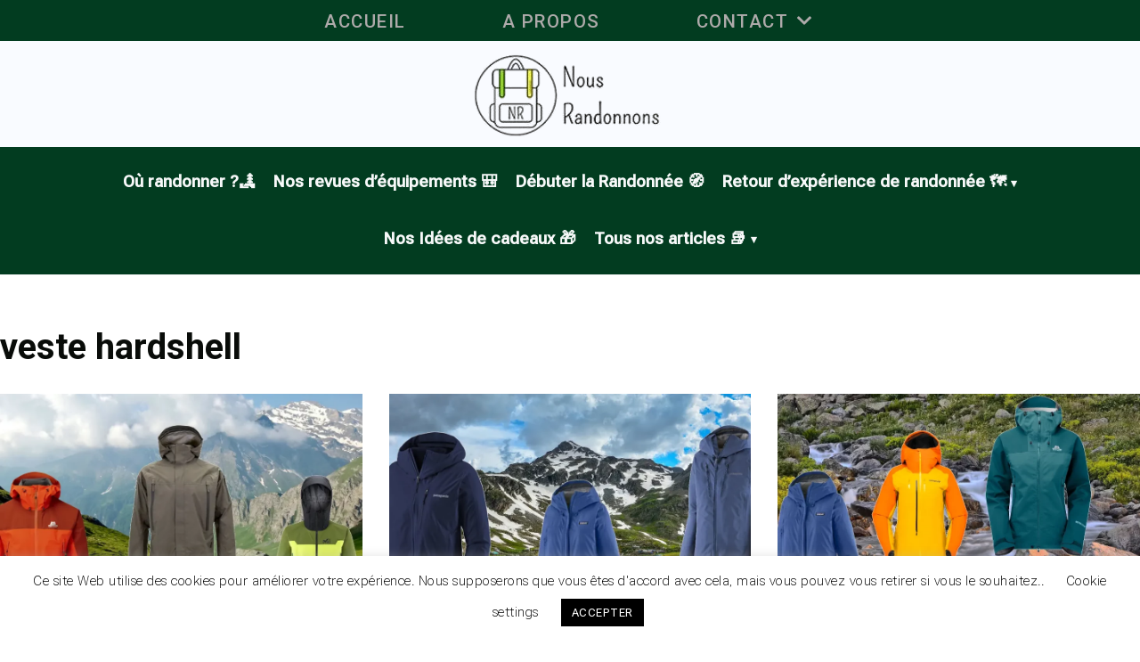

--- FILE ---
content_type: text/html; charset=UTF-8
request_url: https://nousrandonnons.com/tag/veste-hardshell/
body_size: 13229
content:
<!DOCTYPE html>
<html dir="ltr" lang="fr-FR" prefix="og: https://ogp.me/ns#">

<head>
	
	<meta charset="UTF-8">
	<meta name="viewport" content="width=device-width, initial-scale=1, minimum-scale=1">
	<link rel="profile" href="http://gmpg.org/xfn/11">
		<script>function loadAsync(e,t){var a,n=!1;a=document.createElement("script"),a.type="text/javascript",a.src=e,a.onreadystatechange=function(){n||this.readyState&&"complete"!=this.readyState||(n=!0,"function"==typeof t&&t())},a.onload=a.onreadystatechange,document.getElementsByTagName("head")[0].appendChild(a)}</script>
<title>veste hardshell - Nous Randonnons</title>

		<!-- All in One SEO 4.9.3 - aioseo.com -->
	<meta name="robots" content="noindex, max-image-preview:large" />
	<meta name="google-site-verification" content="JVsxmBMGoBKvPzoW1Q_VhaQYqbEHuWxsPuFUtoz0wQ0" />
	<link rel="canonical" href="https://nousrandonnons.com/tag/veste-hardshell/" />
	<meta name="generator" content="All in One SEO (AIOSEO) 4.9.3" />
		<script type="application/ld+json" class="aioseo-schema">
			{"@context":"https:\/\/schema.org","@graph":[{"@type":"BreadcrumbList","@id":"https:\/\/nousrandonnons.com\/tag\/veste-hardshell\/#breadcrumblist","itemListElement":[{"@type":"ListItem","@id":"https:\/\/nousrandonnons.com#listItem","position":1,"name":"Accueil","item":"https:\/\/nousrandonnons.com","nextItem":{"@type":"ListItem","@id":"https:\/\/nousrandonnons.com\/tag\/veste-hardshell\/#listItem","name":"veste hardshell"}},{"@type":"ListItem","@id":"https:\/\/nousrandonnons.com\/tag\/veste-hardshell\/#listItem","position":2,"name":"veste hardshell","previousItem":{"@type":"ListItem","@id":"https:\/\/nousrandonnons.com#listItem","name":"Accueil"}}]},{"@type":"CollectionPage","@id":"https:\/\/nousrandonnons.com\/tag\/veste-hardshell\/#collectionpage","url":"https:\/\/nousrandonnons.com\/tag\/veste-hardshell\/","name":"veste hardshell - Nous Randonnons","inLanguage":"fr-FR","isPartOf":{"@id":"https:\/\/nousrandonnons.com\/#website"},"breadcrumb":{"@id":"https:\/\/nousrandonnons.com\/tag\/veste-hardshell\/#breadcrumblist"}},{"@type":"Organization","@id":"https:\/\/nousrandonnons.com\/#organization","name":"Nous Randonnons","description":"Faire d\u00e9couvrir la randonn\u00e9e \u00e0 des milliers de personnes !","url":"https:\/\/nousrandonnons.com\/","logo":{"@type":"ImageObject","url":"https:\/\/nousrandonnons.com\/wp-content\/uploads\/2019\/09\/Logo-nous-randonnons.com_-2.png","@id":"https:\/\/nousrandonnons.com\/tag\/veste-hardshell\/#organizationLogo"},"image":{"@id":"https:\/\/nousrandonnons.com\/tag\/veste-hardshell\/#organizationLogo"},"sameAs":["https:\/\/www.facebook.com\/nousrandonnons\/","https:\/\/www.instagram.com\/nousrandonnons\/","https:\/\/www.pinterest.fr\/nousrandonnons"]},{"@type":"WebSite","@id":"https:\/\/nousrandonnons.com\/#website","url":"https:\/\/nousrandonnons.com\/","name":"Nous Randonnons","description":"Faire d\u00e9couvrir la randonn\u00e9e \u00e0 des milliers de personnes !","inLanguage":"fr-FR","publisher":{"@id":"https:\/\/nousrandonnons.com\/#organization"}}]}
		</script>
		<!-- All in One SEO -->

<link rel="preload" href="https://fonts.googleapis.com/css2?family=Roboto+Flex:ital,wght@0,100;0,400;0,500&#038;family=Roboto:ital,wght@0,400;0,500;0,700&#038;display=swap" as="style" media="all" onload="this.onload=null;this.rel='stylesheet'">
<link rel="stylesheet" href="https://fonts.googleapis.com/css2?family=Roboto+Flex:ital,wght@0,100;0,400;0,500&#038;family=Roboto:ital,wght@0,400;0,500;0,700&#038;display=swap" media="all">
<noscript><link rel="stylesheet" href="https://fonts.googleapis.com/css2?family=Roboto+Flex:ital,wght@0,100;0,400;0,500&#038;family=Roboto:ital,wght@0,400;0,500;0,700&#038;display=swap" media="all"></noscript>
<!--[if IE]><link rel="stylesheet" href="https://fonts.googleapis.com/css2?family=Roboto+Flex:ital,wght@0,100;0,400;0,500&#038;family=Roboto:ital,wght@0,400;0,500;0,700&#038;display=swap" media="all"><![endif]-->
<style id='wp-img-auto-sizes-contain-inline-css'>
img:is([sizes=auto i],[sizes^="auto," i]){contain-intrinsic-size:3000px 1500px}
/*# sourceURL=wp-img-auto-sizes-contain-inline-css */
</style>
<style id='classic-theme-styles-inline-css'>
/*! This file is auto-generated */
.wp-block-button__link{color:#fff;background-color:#32373c;border-radius:9999px;box-shadow:none;text-decoration:none;padding:calc(.667em + 2px) calc(1.333em + 2px);font-size:1.125em}.wp-block-file__button{background:#32373c;color:#fff;text-decoration:none}
/*# sourceURL=/wp-includes/css/classic-themes.min.css */
</style>
<style id='global-styles-inline-css'>
:root{--wp--preset--aspect-ratio--square: 1;--wp--preset--aspect-ratio--4-3: 4/3;--wp--preset--aspect-ratio--3-4: 3/4;--wp--preset--aspect-ratio--3-2: 3/2;--wp--preset--aspect-ratio--2-3: 2/3;--wp--preset--aspect-ratio--16-9: 16/9;--wp--preset--aspect-ratio--9-16: 9/16;--wp--preset--color--black: #000000;--wp--preset--color--cyan-bluish-gray: #abb8c3;--wp--preset--color--white: #ffffff;--wp--preset--color--pale-pink: #f78da7;--wp--preset--color--vivid-red: #cf2e2e;--wp--preset--color--luminous-vivid-orange: #ff6900;--wp--preset--color--luminous-vivid-amber: #fcb900;--wp--preset--color--light-green-cyan: #7bdcb5;--wp--preset--color--vivid-green-cyan: #00d084;--wp--preset--color--pale-cyan-blue: #8ed1fc;--wp--preset--color--vivid-cyan-blue: #0693e3;--wp--preset--color--vivid-purple: #9b51e0;--wp--preset--color--neve-link-color: var(--nv-primary-accent);--wp--preset--color--neve-link-hover-color: var(--nv-secondary-accent);--wp--preset--color--nv-site-bg: var(--nv-site-bg);--wp--preset--color--nv-light-bg: var(--nv-light-bg);--wp--preset--color--nv-dark-bg: var(--nv-dark-bg);--wp--preset--color--neve-text-color: var(--nv-text-color);--wp--preset--color--nv-text-dark-bg: var(--nv-text-dark-bg);--wp--preset--color--nv-c-1: var(--nv-c-1);--wp--preset--color--nv-c-2: var(--nv-c-2);--wp--preset--gradient--vivid-cyan-blue-to-vivid-purple: linear-gradient(135deg,rgb(6,147,227) 0%,rgb(155,81,224) 100%);--wp--preset--gradient--light-green-cyan-to-vivid-green-cyan: linear-gradient(135deg,rgb(122,220,180) 0%,rgb(0,208,130) 100%);--wp--preset--gradient--luminous-vivid-amber-to-luminous-vivid-orange: linear-gradient(135deg,rgb(252,185,0) 0%,rgb(255,105,0) 100%);--wp--preset--gradient--luminous-vivid-orange-to-vivid-red: linear-gradient(135deg,rgb(255,105,0) 0%,rgb(207,46,46) 100%);--wp--preset--gradient--very-light-gray-to-cyan-bluish-gray: linear-gradient(135deg,rgb(238,238,238) 0%,rgb(169,184,195) 100%);--wp--preset--gradient--cool-to-warm-spectrum: linear-gradient(135deg,rgb(74,234,220) 0%,rgb(151,120,209) 20%,rgb(207,42,186) 40%,rgb(238,44,130) 60%,rgb(251,105,98) 80%,rgb(254,248,76) 100%);--wp--preset--gradient--blush-light-purple: linear-gradient(135deg,rgb(255,206,236) 0%,rgb(152,150,240) 100%);--wp--preset--gradient--blush-bordeaux: linear-gradient(135deg,rgb(254,205,165) 0%,rgb(254,45,45) 50%,rgb(107,0,62) 100%);--wp--preset--gradient--luminous-dusk: linear-gradient(135deg,rgb(255,203,112) 0%,rgb(199,81,192) 50%,rgb(65,88,208) 100%);--wp--preset--gradient--pale-ocean: linear-gradient(135deg,rgb(255,245,203) 0%,rgb(182,227,212) 50%,rgb(51,167,181) 100%);--wp--preset--gradient--electric-grass: linear-gradient(135deg,rgb(202,248,128) 0%,rgb(113,206,126) 100%);--wp--preset--gradient--midnight: linear-gradient(135deg,rgb(2,3,129) 0%,rgb(40,116,252) 100%);--wp--preset--font-size--small: 13px;--wp--preset--font-size--medium: 20px;--wp--preset--font-size--large: 36px;--wp--preset--font-size--x-large: 42px;--wp--preset--spacing--20: 0.44rem;--wp--preset--spacing--30: 0.67rem;--wp--preset--spacing--40: 1rem;--wp--preset--spacing--50: 1.5rem;--wp--preset--spacing--60: 2.25rem;--wp--preset--spacing--70: 3.38rem;--wp--preset--spacing--80: 5.06rem;--wp--preset--shadow--natural: 6px 6px 9px rgba(0, 0, 0, 0.2);--wp--preset--shadow--deep: 12px 12px 50px rgba(0, 0, 0, 0.4);--wp--preset--shadow--sharp: 6px 6px 0px rgba(0, 0, 0, 0.2);--wp--preset--shadow--outlined: 6px 6px 0px -3px rgb(255, 255, 255), 6px 6px rgb(0, 0, 0);--wp--preset--shadow--crisp: 6px 6px 0px rgb(0, 0, 0);}:where(.is-layout-flex){gap: 0.5em;}:where(.is-layout-grid){gap: 0.5em;}body .is-layout-flex{display: flex;}.is-layout-flex{flex-wrap: wrap;align-items: center;}.is-layout-flex > :is(*, div){margin: 0;}body .is-layout-grid{display: grid;}.is-layout-grid > :is(*, div){margin: 0;}:where(.wp-block-columns.is-layout-flex){gap: 2em;}:where(.wp-block-columns.is-layout-grid){gap: 2em;}:where(.wp-block-post-template.is-layout-flex){gap: 1.25em;}:where(.wp-block-post-template.is-layout-grid){gap: 1.25em;}.has-black-color{color: var(--wp--preset--color--black) !important;}.has-cyan-bluish-gray-color{color: var(--wp--preset--color--cyan-bluish-gray) !important;}.has-white-color{color: var(--wp--preset--color--white) !important;}.has-pale-pink-color{color: var(--wp--preset--color--pale-pink) !important;}.has-vivid-red-color{color: var(--wp--preset--color--vivid-red) !important;}.has-luminous-vivid-orange-color{color: var(--wp--preset--color--luminous-vivid-orange) !important;}.has-luminous-vivid-amber-color{color: var(--wp--preset--color--luminous-vivid-amber) !important;}.has-light-green-cyan-color{color: var(--wp--preset--color--light-green-cyan) !important;}.has-vivid-green-cyan-color{color: var(--wp--preset--color--vivid-green-cyan) !important;}.has-pale-cyan-blue-color{color: var(--wp--preset--color--pale-cyan-blue) !important;}.has-vivid-cyan-blue-color{color: var(--wp--preset--color--vivid-cyan-blue) !important;}.has-vivid-purple-color{color: var(--wp--preset--color--vivid-purple) !important;}.has-neve-link-color-color{color: var(--wp--preset--color--neve-link-color) !important;}.has-neve-link-hover-color-color{color: var(--wp--preset--color--neve-link-hover-color) !important;}.has-nv-site-bg-color{color: var(--wp--preset--color--nv-site-bg) !important;}.has-nv-light-bg-color{color: var(--wp--preset--color--nv-light-bg) !important;}.has-nv-dark-bg-color{color: var(--wp--preset--color--nv-dark-bg) !important;}.has-neve-text-color-color{color: var(--wp--preset--color--neve-text-color) !important;}.has-nv-text-dark-bg-color{color: var(--wp--preset--color--nv-text-dark-bg) !important;}.has-nv-c-1-color{color: var(--wp--preset--color--nv-c-1) !important;}.has-nv-c-2-color{color: var(--wp--preset--color--nv-c-2) !important;}.has-black-background-color{background-color: var(--wp--preset--color--black) !important;}.has-cyan-bluish-gray-background-color{background-color: var(--wp--preset--color--cyan-bluish-gray) !important;}.has-white-background-color{background-color: var(--wp--preset--color--white) !important;}.has-pale-pink-background-color{background-color: var(--wp--preset--color--pale-pink) !important;}.has-vivid-red-background-color{background-color: var(--wp--preset--color--vivid-red) !important;}.has-luminous-vivid-orange-background-color{background-color: var(--wp--preset--color--luminous-vivid-orange) !important;}.has-luminous-vivid-amber-background-color{background-color: var(--wp--preset--color--luminous-vivid-amber) !important;}.has-light-green-cyan-background-color{background-color: var(--wp--preset--color--light-green-cyan) !important;}.has-vivid-green-cyan-background-color{background-color: var(--wp--preset--color--vivid-green-cyan) !important;}.has-pale-cyan-blue-background-color{background-color: var(--wp--preset--color--pale-cyan-blue) !important;}.has-vivid-cyan-blue-background-color{background-color: var(--wp--preset--color--vivid-cyan-blue) !important;}.has-vivid-purple-background-color{background-color: var(--wp--preset--color--vivid-purple) !important;}.has-neve-link-color-background-color{background-color: var(--wp--preset--color--neve-link-color) !important;}.has-neve-link-hover-color-background-color{background-color: var(--wp--preset--color--neve-link-hover-color) !important;}.has-nv-site-bg-background-color{background-color: var(--wp--preset--color--nv-site-bg) !important;}.has-nv-light-bg-background-color{background-color: var(--wp--preset--color--nv-light-bg) !important;}.has-nv-dark-bg-background-color{background-color: var(--wp--preset--color--nv-dark-bg) !important;}.has-neve-text-color-background-color{background-color: var(--wp--preset--color--neve-text-color) !important;}.has-nv-text-dark-bg-background-color{background-color: var(--wp--preset--color--nv-text-dark-bg) !important;}.has-nv-c-1-background-color{background-color: var(--wp--preset--color--nv-c-1) !important;}.has-nv-c-2-background-color{background-color: var(--wp--preset--color--nv-c-2) !important;}.has-black-border-color{border-color: var(--wp--preset--color--black) !important;}.has-cyan-bluish-gray-border-color{border-color: var(--wp--preset--color--cyan-bluish-gray) !important;}.has-white-border-color{border-color: var(--wp--preset--color--white) !important;}.has-pale-pink-border-color{border-color: var(--wp--preset--color--pale-pink) !important;}.has-vivid-red-border-color{border-color: var(--wp--preset--color--vivid-red) !important;}.has-luminous-vivid-orange-border-color{border-color: var(--wp--preset--color--luminous-vivid-orange) !important;}.has-luminous-vivid-amber-border-color{border-color: var(--wp--preset--color--luminous-vivid-amber) !important;}.has-light-green-cyan-border-color{border-color: var(--wp--preset--color--light-green-cyan) !important;}.has-vivid-green-cyan-border-color{border-color: var(--wp--preset--color--vivid-green-cyan) !important;}.has-pale-cyan-blue-border-color{border-color: var(--wp--preset--color--pale-cyan-blue) !important;}.has-vivid-cyan-blue-border-color{border-color: var(--wp--preset--color--vivid-cyan-blue) !important;}.has-vivid-purple-border-color{border-color: var(--wp--preset--color--vivid-purple) !important;}.has-neve-link-color-border-color{border-color: var(--wp--preset--color--neve-link-color) !important;}.has-neve-link-hover-color-border-color{border-color: var(--wp--preset--color--neve-link-hover-color) !important;}.has-nv-site-bg-border-color{border-color: var(--wp--preset--color--nv-site-bg) !important;}.has-nv-light-bg-border-color{border-color: var(--wp--preset--color--nv-light-bg) !important;}.has-nv-dark-bg-border-color{border-color: var(--wp--preset--color--nv-dark-bg) !important;}.has-neve-text-color-border-color{border-color: var(--wp--preset--color--neve-text-color) !important;}.has-nv-text-dark-bg-border-color{border-color: var(--wp--preset--color--nv-text-dark-bg) !important;}.has-nv-c-1-border-color{border-color: var(--wp--preset--color--nv-c-1) !important;}.has-nv-c-2-border-color{border-color: var(--wp--preset--color--nv-c-2) !important;}.has-vivid-cyan-blue-to-vivid-purple-gradient-background{background: var(--wp--preset--gradient--vivid-cyan-blue-to-vivid-purple) !important;}.has-light-green-cyan-to-vivid-green-cyan-gradient-background{background: var(--wp--preset--gradient--light-green-cyan-to-vivid-green-cyan) !important;}.has-luminous-vivid-amber-to-luminous-vivid-orange-gradient-background{background: var(--wp--preset--gradient--luminous-vivid-amber-to-luminous-vivid-orange) !important;}.has-luminous-vivid-orange-to-vivid-red-gradient-background{background: var(--wp--preset--gradient--luminous-vivid-orange-to-vivid-red) !important;}.has-very-light-gray-to-cyan-bluish-gray-gradient-background{background: var(--wp--preset--gradient--very-light-gray-to-cyan-bluish-gray) !important;}.has-cool-to-warm-spectrum-gradient-background{background: var(--wp--preset--gradient--cool-to-warm-spectrum) !important;}.has-blush-light-purple-gradient-background{background: var(--wp--preset--gradient--blush-light-purple) !important;}.has-blush-bordeaux-gradient-background{background: var(--wp--preset--gradient--blush-bordeaux) !important;}.has-luminous-dusk-gradient-background{background: var(--wp--preset--gradient--luminous-dusk) !important;}.has-pale-ocean-gradient-background{background: var(--wp--preset--gradient--pale-ocean) !important;}.has-electric-grass-gradient-background{background: var(--wp--preset--gradient--electric-grass) !important;}.has-midnight-gradient-background{background: var(--wp--preset--gradient--midnight) !important;}.has-small-font-size{font-size: var(--wp--preset--font-size--small) !important;}.has-medium-font-size{font-size: var(--wp--preset--font-size--medium) !important;}.has-large-font-size{font-size: var(--wp--preset--font-size--large) !important;}.has-x-large-font-size{font-size: var(--wp--preset--font-size--x-large) !important;}
:where(.wp-block-post-template.is-layout-flex){gap: 1.25em;}:where(.wp-block-post-template.is-layout-grid){gap: 1.25em;}
:where(.wp-block-term-template.is-layout-flex){gap: 1.25em;}:where(.wp-block-term-template.is-layout-grid){gap: 1.25em;}
:where(.wp-block-columns.is-layout-flex){gap: 2em;}:where(.wp-block-columns.is-layout-grid){gap: 2em;}
:root :where(.wp-block-pullquote){font-size: 1.5em;line-height: 1.6;}
/*# sourceURL=global-styles-inline-css */
</style>
<link rel='stylesheet' id='wpo_min-header-0-css' href='https://nousrandonnons.com/wp-content/cache/wpo-minify/1766436250/assets/wpo-minify-header-e7e73b82.min.css' media='all' />
<script id="wpo_min-header-0-js-extra">
var Cli_Data = {"nn_cookie_ids":[],"cookielist":[],"non_necessary_cookies":[],"ccpaEnabled":"","ccpaRegionBased":"","ccpaBarEnabled":"","strictlyEnabled":["necessary","obligatoire"],"ccpaType":"gdpr","js_blocking":"","custom_integration":"","triggerDomRefresh":"","secure_cookies":""};
var cli_cookiebar_settings = {"animate_speed_hide":"500","animate_speed_show":"500","background":"#FFF","border":"#b1a6a6c2","border_on":"","button_1_button_colour":"#000","button_1_button_hover":"#000000","button_1_link_colour":"#fff","button_1_as_button":"1","button_1_new_win":"","button_2_button_colour":"#333","button_2_button_hover":"#292929","button_2_link_colour":"#444","button_2_as_button":"","button_2_hidebar":"","button_3_button_colour":"#000","button_3_button_hover":"#000000","button_3_link_colour":"#fff","button_3_as_button":"1","button_3_new_win":"","button_4_button_colour":"#000","button_4_button_hover":"#000000","button_4_link_colour":"#000000","button_4_as_button":"","button_7_button_colour":"#000000","button_7_button_hover":"#000000","button_7_link_colour":"#fff","button_7_as_button":"1","button_7_new_win":"","font_family":"inherit","header_fix":"","notify_animate_hide":"1","notify_animate_show":"","notify_div_id":"#cookie-law-info-bar","notify_position_horizontal":"right","notify_position_vertical":"bottom","scroll_close":"","scroll_close_reload":"","accept_close_reload":"","reject_close_reload":"","showagain_tab":"","showagain_background":"#fff","showagain_border":"#000","showagain_div_id":"#cookie-law-info-again","showagain_x_position":"100px","text":"#000","show_once_yn":"1","show_once":"8000","logging_on":"","as_popup":"","popup_overlay":"1","bar_heading_text":"","cookie_bar_as":"banner","popup_showagain_position":"bottom-right","widget_position":"left"};
var log_object = {"ajax_url":"https://nousrandonnons.com/wp-admin/admin-ajax.php"};
var php_vars = {"ljo_clase":"ljoptimizer"};
//# sourceURL=wpo_min-header-0-js-extra
</script>
<script defer src="https://nousrandonnons.com/wp-content/cache/wpo-minify/1766436250/assets/wpo-minify-header-658a256d.min.js" id="wpo_min-header-0-js"></script>

<!-- Extrait de code de la balise Google (gtag.js) ajouté par Site Kit -->
<!-- Extrait Google Analytics ajouté par Site Kit -->
<script src="https://www.googletagmanager.com/gtag/js?id=G-KFNXBYE6QD" id="google_gtagjs-js" async></script>
<script id="google_gtagjs-js-after">
window.dataLayer = window.dataLayer || [];function gtag(){dataLayer.push(arguments);}
gtag("set","linker",{"domains":["nousrandonnons.com"]});
gtag("js", new Date());
gtag("set", "developer_id.dZTNiMT", true);
gtag("config", "G-KFNXBYE6QD");
//# sourceURL=google_gtagjs-js-after
</script>
<link rel="https://api.w.org/" href="https://nousrandonnons.com/wp-json/" /><link rel="alternate" title="JSON" type="application/json" href="https://nousrandonnons.com/wp-json/wp/v2/tags/566" /><meta name="generator" content="Site Kit by Google 1.170.0" />
<style>
a.ljoptimizer,
span.ljoptimizer {
	cursor: pointer;
}
a.ljoptimizer,
span.ljoptimizer {
	cursor: pointer; /* ajoute le curseur qui simule un lien */
}
</style>
			<style>
				.e-con.e-parent:nth-of-type(n+4):not(.e-lazyloaded):not(.e-no-lazyload),
				.e-con.e-parent:nth-of-type(n+4):not(.e-lazyloaded):not(.e-no-lazyload) * {
					background-image: none !important;
				}
				@media screen and (max-height: 1024px) {
					.e-con.e-parent:nth-of-type(n+3):not(.e-lazyloaded):not(.e-no-lazyload),
					.e-con.e-parent:nth-of-type(n+3):not(.e-lazyloaded):not(.e-no-lazyload) * {
						background-image: none !important;
					}
				}
				@media screen and (max-height: 640px) {
					.e-con.e-parent:nth-of-type(n+2):not(.e-lazyloaded):not(.e-no-lazyload),
					.e-con.e-parent:nth-of-type(n+2):not(.e-lazyloaded):not(.e-no-lazyload) * {
						background-image: none !important;
					}
				}
			</style>
			<link rel="icon" href="https://nousrandonnons.com/wp-content/uploads/2021/10/cropped-Favicon-fond-blanc-32x32.png" sizes="32x32" />
<link rel="icon" href="https://nousrandonnons.com/wp-content/uploads/2021/10/cropped-Favicon-fond-blanc-192x192.png" sizes="192x192" />
<link rel="apple-touch-icon" href="https://nousrandonnons.com/wp-content/uploads/2021/10/cropped-Favicon-fond-blanc-180x180.png" />
<meta name="msapplication-TileImage" content="https://nousrandonnons.com/wp-content/uploads/2021/10/cropped-Favicon-fond-blanc-270x270.png" />
		<style id="wp-custom-css">
			/* Styles du sous-menu */
.custom-submenu ul {
  list-style: none;
  margin: 0;
  padding: 0;
  display: flex;
  flex-wrap: wrap;
  justify-content: center;
}

.custom-submenu li {
  margin: 0 10px;
  position: relative;
}

.custom-submenu a,
.custom-submenu .submenu-text {
  display: block;
  padding: 10px 0;
  text-decoration: none;
  color: #F7F9F9;
  font-weight: bold;
  transition: color 0.3s, background-color 0.3s;
  font-size: 1em;
  text-align: center;
  cursor: pointer;
}

.custom-submenu a:hover,
.custom-submenu a:focus,
.custom-submenu .submenu-text:hover,
.custom-submenu .submenu-text:focus {
  color: #009900;
  background-color: #e0ffe0;
  outline: 2px solid #2e8b57;
}

/* Indicateur de triangle pour les sous-menus */
.custom-submenu > ul > li > a.submenu-text::after {
  content: '\25BE'; /* Triangle inversé en unicode */
  font-size: 0.7em;
  margin-left: 5px;
  color: #F7F9F9;
  vertical-align: middle;
  transition: color 0.3s;
}

/* Changer la couleur du triangle au survol */
.custom-submenu > ul > li:hover > a.submenu-text::after,
.custom-submenu > ul > li:focus-within > a.submenu-text::after {
  color: #023C20;
}

/* Afficher le sous-menu au survol ou au focus */
.custom-submenu li:hover > ul,
.custom-submenu li:focus-within > ul {
  display: block;
}

.custom-submenu ul ul {
  display: none;
  position: absolute;
  top: 100%;
  left: 0;
  background-color: #ffffff;
  box-shadow: 0px 8px 16px rgba(0, 0, 0, 0.1);
  border-radius: 5px;
  padding: 5px 0;
  z-index: 9999;
  min-width: 200px;
}

.custom-submenu ul ul li {
  margin: 0;
}

.custom-submenu ul ul a {
  padding: 8px 15px;
  color: #000;
  font-weight: normal;
  white-space: nowrap;
  font-size: 0.9em;
  text-align: left;
}

.custom-submenu ul ul a:hover,
.custom-submenu ul ul a:focus {
  background-color: #e0ffe0;
  outline: 2px solid #2e8b57;
}

/* Styles pour le responsive */
@media (max-width: 480px) {
  .custom-submenu ul {
    flex-direction: column;
    align-items: stretch;
  }

  .custom-submenu li {
    margin: 5px 0;
    width: 100%;
  }

  .custom-submenu a,
  .custom-submenu .submenu-text {
    padding: 8px;
    font-size: 0.9em;
  }

  .custom-submenu ul ul {
    position: static;
    display: none; /* Cacher les sous-menus par défaut sur mobile */
    background-color: transparent;
    box-shadow: none;
    padding: 0;
  }

  /* Afficher le sous-menu lorsqu'un élément parent est focalisé */
  .custom-submenu li:focus-within > ul {
    display: block;
  }

  /* Positionner l'indicateur de sous-menu à droite */
  .custom-submenu > ul > li > a.submenu-text::after {
    position: absolute;
    right: 15px;
    top: 50%;
    transform: translateY(-50%);
  }

  .custom-submenu ul ul a {
    padding: 8px 20px;
    font-size: 0.85em;
    white-space: normal; /* Permettre le retour à la ligne du texte */
  }
}
.caret-wrap .caret svg {
  width: 1.25em;
  height: 0.9em;
  fill: currentColor;
}

/* Style pour le bouton de recherche */
.search-submit {
  background-color: #023C20 !important; /* Modifier uniquement la couleur de fond */
  color: #F7F9F9; /* Assurer une bonne lisibilité du texte */
  transition: background-color 0.3s, border-color 0.3s;
  border: 1px solid #023C20; /* Bordure de la même couleur que le fond */
  outline: none; /* Supprimer le contour par défaut */
}

.search-submit:hover {
  background-color: #1C8121 !important; /* Couleur différente au survol */
  border-color: #2e8b57;
}

.search-submit:focus {
  outline: none; /* Supprimer le contour bleu par défaut */
  border: 1px solid #1C8121; /* Modifier la couleur de la bordure au focus */
  box-shadow: none;
}

/* Style pour le champ de recherche */
.search-form .search-field {
  background-color: #f7f9f9; /* Fond clair pour le champ de recherche */
  color: #023C20; /* Couleur du texte */
/
}

/* Style pour l'icône de recherche */
.nv-search-icon-wrap .nv-search svg {
  fill: #F7F9F9; /* Couleur de l'icône de recherche pour une meilleure visibilité */
  transition: fill 0.3s;
}

/* Style pour le bouton de menu mobile */
.navbar-toggle {
  background-color: #023C20 !important; /* Fond vert foncé */
  color: #F7F9F9 !important; /* Couleur du texte et des icônes en blanc */
  border: none;
  padding: 10px;
  transition: background-color 0.3s;
}

.navbar-toggle .icon-bar {
  background-color: #F7F9F9; /* Couleur des barres en blanc */
}

.navbar-toggle:hover {
  background-color: #1C8121 !important; /* Couleur légèrement plus claire au survol */
}
/* Style pour le bouton "Laisser un commentaire" */
#submit.button.button-primary {
  background-color: #023C20; /* Fond vert foncé pour un contraste élevé */
  color: #F7F9F9; /* Texte en blanc pour améliorer la lisibilité */
  border: 1px solid #023C20;
  padding: 10px 20px;
  font-weight: bold;
  cursor: pointer;
  transition: background-color 0.3s, border-color 0.3s;
}

#submit.button.button-primary:hover {
  background-color: #2e8b57; /* Couleur différente au survol pour un contraste plus élevé */
  border-color: #2e8b57;
}

#submit.button.button-primary:focus {
  outline: none; /* Supprimer le contour par défaut */
  border: 1px solid #1C8121; /* Couleur de la bordure au focus */
  box-shadow: none;
}
		</style>
		</head>  <body  class="archive tag tag-veste-hardshell tag-566 wp-custom-logo wp-theme-neve  nv-blog-grid nv-sidebar-full-width menu_sidebar_slide_left elementor-default elementor-kit-2164" id="neve_body"  > <div class="wrapper"> 	 	<header class="header"  > 		<a class="neve-skip-link show-on-focus" href="#content" > 			Aller au contenu		</a> 		<div id="header-grid"  class="hfg_header site-header"> 	<div class="header--row header-top hide-on-mobile hide-on-tablet layout-fullwidth has-center header--row" 	data-row-id="top" data-show-on="desktop">  	<div 		class="header--row-inner header-top-inner"> 		<div class="container"> 			<div 				class="row row--wrapper" 				data-section="hfg_header_layout_top" > 				<div class="hfg-slot left"></div><div class="hfg-slot center"><div class="builder-item has-nav"><div class="item--inner builder-item--primary-menu has_menu" 		data-section="header_menu_primary" 		data-item-id="primary-menu"> 	<div class="nv-nav-wrap"> 	<div role="navigation" class="nav-menu-primary" 			aria-label="Menu principal">  		<ul id="nv-primary-navigation-top" class="primary-menu-ul nav-ul menu-desktop"><li id="menu-item-115766" class="menu-item menu-item-type-post_type menu-item-object-page menu-item-home menu-item-115766"><div class="wrap"><a rel="nofollow" href="https://nousrandonnons.com/">Accueil</a></div></li> <li id="menu-item-115762" class="menu-item menu-item-type-post_type menu-item-object-page menu-item-115762"><div class="wrap"><a rel="nofollow" href="https://nousrandonnons.com/a-propros/">A propos</a></div></li> <li id="menu-item-117825" class="menu-item menu-item-type-custom menu-item-object-custom menu-item-has-children menu-item-117825"><div class="wrap"><a rel="nofollow" href="#"><span class="menu-item-title-wrap dd-title">Contact</span></a><div role="button" aria-pressed="false" aria-label="Ouvrir le sous-menu" tabindex="0" class="caret-wrap caret 3" style="margin-left:5px;"><span class="caret"><svg fill="currentColor" aria-label="Liste déroulante" xmlns="http://www.w3.org/2000/svg" viewBox="0 0 448 512"><path d="M207.029 381.476L12.686 187.132c-9.373-9.373-9.373-24.569 0-33.941l22.667-22.667c9.357-9.357 24.522-9.375 33.901-.04L224 284.505l154.745-154.021c9.379-9.335 24.544-9.317 33.901.04l22.667 22.667c9.373 9.373 9.373 24.569 0 33.941L240.971 381.476c-9.373 9.372-24.569 9.372-33.942 0z"/></svg></span></div></div> <ul class="sub-menu"> 	<li id="menu-item-115742" class="menu-item menu-item-type-post_type menu-item-object-page menu-item-115742"><div class="wrap"><a rel="nofollow" href="https://nousrandonnons.com/travailler-ensemble/">Travailler ensemble</a></div></li> 	<li id="menu-item-115743" class="menu-item menu-item-type-post_type menu-item-object-page menu-item-115743"><div class="wrap"><a rel="nofollow" href="https://nousrandonnons.com/participer-au-blog/">Participer au blog</a></div></li> 	<li id="menu-item-115744" class="menu-item menu-item-type-post_type menu-item-object-page menu-item-115744"><div class="wrap"><a rel="nofollow" href="https://nousrandonnons.com/nous-contacter/">Nous contacter</a></div></li> </ul> </li> </ul>	</div> </div>  	</div>  </div></div><div class="hfg-slot right"></div>							</div> 		</div> 	</div> </div>   <nav class="header--row header-main hide-on-mobile hide-on-tablet layout-full-contained nv-navbar has-center header--row" 	data-row-id="main" data-show-on="desktop">  	<div 		class="header--row-inner header-main-inner"> 		<div class="container"> 			<div 				class="row row--wrapper" 				data-section="hfg_header_layout_main" > 				<div class="hfg-slot left"></div><div class="hfg-slot center"><div class="builder-item desktop-center"><div class="item--inner builder-item--logo" 		data-section="title_tagline" 		data-item-id="logo"> 	 <div class="site-logo"> 	<a class="brand" href="https://nousrandonnons.com/" aria-label="Nous Randonnons Faire découvrir la randonnée à des milliers de personnes !" rel="home"><img width="229" height="103" src="https://nousrandonnons.com/wp-content/uploads/2024/12/LogoNr-Transparent.png" class="neve-site-logo skip-lazy" alt="Logo avec texte NousRandonnons, blog sur la randonnée et les voyages nature" data-variant="logo" decoding="async" /></a></div> 	</div>  </div></div><div class="hfg-slot right"></div>							</div> 		</div> 	</div> </nav>  <div class="header--row header-bottom hide-on-mobile hide-on-tablet layout-fullwidth has-center header--row" 	data-row-id="bottom" data-show-on="desktop">  	<div 		class="header--row-inner header-bottom-inner"> 		<div class="container"> 			<div 				class="row row--wrapper" 				data-section="hfg_header_layout_bottom" > 				<div class="hfg-slot left"></div><div class="hfg-slot center"><div class="builder-item desktop-center"><div class="item--inner builder-item--custom_html" 		data-section="custom_html" 		data-item-id="custom_html"> 	<div class="nv-html-content"> 	<nav class="custom-submenu"> <ul> <li><a href="https://nousrandonnons.com/ou-randonner-en-france/">Où randonner ?🏞️</a></li> <li><a href="https://nousrandonnons.com/#revue" title="Le site de randonnée">Nos revues d&rsquo;équipements 🎒</a></li> <li><a href="https://nousrandonnons.com/comment-commencer-la-randonnee/">Débuter la Randonnée 🧭</a></li> <li><a href="#" class="submenu-text">Retour d&rsquo;expérience de randonnée 🗺️</a> <ul> <li><a href="https://nousrandonnons.com/tout-savoir-chemin-compostelle/">Saint Jacques de Compostelle 🕊️</a></li> <li><a href="https://nousrandonnons.com/randonnee-pedestre-voyager-autrement/">La randonnée: voyager autrement ! 🌍</a></li> <li><a href="https://nousrandonnons.com/ecotourisme-voyage-responsable/">L&rsquo;écotourisme 🌿</a></li> <li><a href="https://nousrandonnons.com/trouve-le-voyage-itinerant-qui-te-correspond/">Quelle mode d&rsquo;itinérance choisir ? 🚴</a></li> </ul> </li> <li><a href="https://nousrandonnons.com/idees-de-cadeaux-pour-la-randonnee/">Nos Idées de cadeaux 🎁</a></li> <li><a href="#" class="submenu-text">Tous nos articles 📚</a> <ul> <li><a href="https://nousrandonnons.com/#Equipements">Catégorie équipements 🥾</a></li> <li><a href="https://nousrandonnons.com/#Quotidien">Catégorie quotidien 🏠</a></li> <li><a href="https://nousrandonnons.com/#VoyageTrekRandonneeVacances">Catégorie inspiration voyage 🌄</a></li> </ul> </li> </ul> </nav> </div> 	</div>  </div></div><div class="hfg-slot right"></div>							</div> 		</div> 	</div> </div>   <nav class="header--row header-main hide-on-desktop layout-full-contained nv-navbar header--row" 	data-row-id="main" data-show-on="mobile">  	<div 		class="header--row-inner header-main-inner"> 		<div class="container"> 			<div 				class="row row--wrapper" 				data-section="hfg_header_layout_main" > 				<div class="hfg-slot left"><div class="builder-item mobile-center tablet-center"><div class="item--inner builder-item--logo" 		data-section="title_tagline" 		data-item-id="logo"> 	 <div class="site-logo"> 	<a class="brand" href="https://nousrandonnons.com/" aria-label="Nous Randonnons Faire découvrir la randonnée à des milliers de personnes !" rel="home"><img width="229" height="103" src="https://nousrandonnons.com/wp-content/uploads/2024/12/LogoNr-Transparent.png" class="neve-site-logo skip-lazy" alt="Logo avec texte NousRandonnons, blog sur la randonnée et les voyages nature" data-variant="logo" decoding="async" /></a></div> 	</div>  </div></div><div class="hfg-slot right"><div class="builder-item tablet-left mobile-left"><div class="item--inner builder-item--nav-icon" 		data-section="header_menu_icon" 		data-item-id="nav-icon"> 	<div class="menu-mobile-toggle item-button navbar-toggle-wrapper"> 	<button type="button" class="navbar-toggle" 			value="Menu de navigation" 					aria-label="Menu de navigation " 			aria-expanded="false" onclick="if('undefined' !== typeof toggleAriaClick ) { toggleAriaClick() }"> 					<span class="bars"> 				<span class="icon-bar"></span> 				<span class="icon-bar"></span> 				<span class="icon-bar"></span> 			</span> 					<span class="screen-reader-text">Menu de navigation</span> 	</button> </div> <!--.navbar-toggle-wrapper-->   	</div>  </div></div>							</div> 		</div> 	</div> </nav>  <div 		id="header-menu-sidebar" class="header-menu-sidebar tcb menu-sidebar-panel slide_left hfg-pe" 		data-row-id="sidebar"> 	<div id="header-menu-sidebar-bg" class="header-menu-sidebar-bg"> 				<div class="close-sidebar-panel navbar-toggle-wrapper"> 			<button type="button" class="hamburger is-active  navbar-toggle active" 					value="Menu de navigation" 					aria-label="Menu de navigation " 					aria-expanded="false" onclick="if('undefined' !== typeof toggleAriaClick ) { toggleAriaClick() }"> 								<span class="bars"> 						<span class="icon-bar"></span> 						<span class="icon-bar"></span> 						<span class="icon-bar"></span> 					</span> 								<span class="screen-reader-text"> 			Menu de navigation					</span> 			</button> 		</div> 					<div id="header-menu-sidebar-inner" class="header-menu-sidebar-inner tcb"> 						<div class="builder-item desktop-center tablet-left mobile-center"><div class="item--inner builder-item--custom_html" 		data-section="custom_html" 		data-item-id="custom_html"> 	<div class="nv-html-content"> 	<nav class="custom-submenu"> <ul> <li><a href="https://nousrandonnons.com/ou-randonner-en-france/">Où randonner ?🏞️</a></li> <li><a href="https://nousrandonnons.com/#revue" title="Le site de randonnée">Nos revues d&rsquo;équipements 🎒</a></li> <li><a href="https://nousrandonnons.com/comment-commencer-la-randonnee/">Débuter la Randonnée 🧭</a></li> <li><a href="#" class="submenu-text">Retour d&rsquo;expérience de randonnée 🗺️</a> <ul> <li><a href="https://nousrandonnons.com/tout-savoir-chemin-compostelle/">Saint Jacques de Compostelle 🕊️</a></li> <li><a href="https://nousrandonnons.com/randonnee-pedestre-voyager-autrement/">La randonnée: voyager autrement ! 🌍</a></li> <li><a href="https://nousrandonnons.com/ecotourisme-voyage-responsable/">L&rsquo;écotourisme 🌿</a></li> <li><a href="https://nousrandonnons.com/trouve-le-voyage-itinerant-qui-te-correspond/">Quelle mode d&rsquo;itinérance choisir ? 🚴</a></li> </ul> </li> <li><a href="https://nousrandonnons.com/idees-de-cadeaux-pour-la-randonnee/">Nos Idées de cadeaux 🎁</a></li> <li><a href="#" class="submenu-text">Tous nos articles 📚</a> <ul> <li><a href="https://nousrandonnons.com/#Equipements">Catégorie équipements 🥾</a></li> <li><a href="https://nousrandonnons.com/#Quotidien">Catégorie quotidien 🏠</a></li> <li><a href="https://nousrandonnons.com/#VoyageTrekRandonneeVacances">Catégorie inspiration voyage 🌄</a></li> </ul> </li> </ul> </nav> </div> 	</div>  </div>					</div> 	</div> </div> <div class="header-menu-sidebar-overlay hfg-ov hfg-pe" onclick="if('undefined' !== typeof toggleAriaClick ) { toggleAriaClick() }"></div> </div> 	</header>  	<style>.nav-ul li:focus-within .wrap.active + .sub-menu { opacity: 1; visibility: visible; }.nav-ul li.neve-mega-menu:focus-within .wrap.active + .sub-menu { display: grid; }.nav-ul li > .wrap { display: flex; align-items: center; position: relative; padding: 0 4px; }.nav-ul:not(.menu-mobile):not(.neve-mega-menu) > li > .wrap > a { padding-top: 1px }</style><style>.header-menu-sidebar .nav-ul li .wrap { padding: 0 4px; }.header-menu-sidebar .nav-ul li .wrap a { flex-grow: 1; display: flex; }.header-menu-sidebar .nav-ul li .wrap a .dd-title { width: var(--wrapdropdownwidth); }.header-menu-sidebar .nav-ul li .wrap button { border: 0; z-index: 1; background: 0; }.header-menu-sidebar .nav-ul li:not([class*=block]):not(.menu-item-has-children) > .wrap > a { padding-right: calc(1em + (18px*2)); text-wrap: wrap; white-space: normal;}.header-menu-sidebar .nav-ul li.menu-item-has-children:not([class*=block]) > .wrap > a { margin-right: calc(-1em - (18px*2)); padding-right: 46px;}</style>  	 	<main id="content" class="neve-main">  	<div class="container-fluid archive-container">  		 		<div class="row"> 						<div class="nv-index-posts blog col"> 				<div class="nv-page-title-wrap nv-big-title" > 	<div class="nv-page-title"> 				<h1>veste hardshell</h1> 					</div><!--.nv-page-title--> </div> <!--.nv-page-title-wrap--> 	<div class="posts-wrapper"><article id="post-11577" class="post-11577 post type-post status-publish format-standard has-post-thumbnail hentry category-equipements-randonnee category-vestes-de-randonnee category-vetements-randonnee tag-commencer-la-randonnee tag-equipement-randonnee tag-randonnee-en-france tag-veste-hardshell layout-grid">  	<div class="article-content-col"> 		<div class="content"> 			<div class="nv-post-thumbnail-wrap img-wrap"><a href="https://nousrandonnons.com/quelle-veste-hardshell-3-couches-choisir/" rel="bookmark" title="Quelle veste hardshell 3 couches choisir ?"><img fetchpriority="high" width="930" height="600" src="https://nousrandonnons.com/wp-content/uploads/2022/06/hardshellParsaison-930x600.webp" class="skip-lazy wp-post-image" alt="article Quel Veste hardshell 3 couche" decoding="async" /></a></div><h2 class="blog-entry-title entry-title"><a href="https://nousrandonnons.com/quelle-veste-hardshell-3-couches-choisir/" rel="bookmark">Quelle veste hardshell 3 couches choisir ?</a></h2><ul class="nv-meta-list"></ul><div class="excerpt-wrap entry-summary"><p>Avec votre veste hardshell en 3ème couche  cet automne et cet hiver vous serez bien au chaud! Suivez le guide et vous n&rsquo;aurez aucun problème à affronter le froid ou les intempéries.</p> </div>		</div> 	</div> </article> <article id="post-11575" class="post-11575 post type-post status-publish format-standard has-post-thumbnail hentry category-equipements-randonnee category-vestes-de-randonnee category-vetements-randonnee tag-debuter-randonnee tag-equipement-randonnee tag-patagonia tag-randonnee-en-france tag-veste-hardshell layout-grid">  	<div class="article-content-col"> 		<div class="content"> 			<div class="nv-post-thumbnail-wrap img-wrap"><a href="https://nousrandonnons.com/veste-hardshell-patagonia/" rel="bookmark" title="Les meilleures vestes Hardshell Patagonia"><img width="930" height="600" src="https://nousrandonnons.com/wp-content/uploads/2022/06/hardshellPatagonia-930x600.webp" class="wp-post-image" alt="article vestes hardshell patagonia" decoding="async" /></a></div><h2 class="blog-entry-title entry-title"><a href="https://nousrandonnons.com/veste-hardshell-patagonia/" rel="bookmark">Les meilleures vestes Hardshell Patagonia</a></h2><ul class="nv-meta-list"></ul><div class="excerpt-wrap entry-summary"><p>Découvrez dans cet article les meilleurs modèles de vestes hardshell Patagonia. Ce sont des produits qui ont recueilli d&rsquo;excellents avis de la part des utilisateurs dans le monde entier!</p> </div>		</div> 	</div> </article> <article id="post-11571" class="post-11571 post type-post status-publish format-standard has-post-thumbnail hentry category-equipements-randonnee category-vestes-de-randonnee category-vetements-randonnee tag-debuter-randonnee tag-equipement-randonnee tag-randonnee-en-france tag-veste-hardshell layout-grid">  	<div class="article-content-col"> 		<div class="content"> 			<div class="nv-post-thumbnail-wrap img-wrap"><a href="https://nousrandonnons.com/comparatif-veste-hardshell/" rel="bookmark" title="Les meilleures vestes Hardshell par saison"><img loading="lazy" width="930" height="600" src="https://nousrandonnons.com/wp-content/uploads/2022/06/comparatifHardshell-930x600.webp" class="wp-post-image" alt="article vestes Hardshell par saison" decoding="async" /></a></div><h2 class="blog-entry-title entry-title"><a href="https://nousrandonnons.com/comparatif-veste-hardshell/" rel="bookmark">Les meilleures vestes Hardshell par saison</a></h2><ul class="nv-meta-list"></ul><div class="excerpt-wrap entry-summary"><p>Voici un article comparatif veste hardshell pour toutes les saisons! Il y en a pour tous les goûts et nous essayons ici de choisir un produit adapté pour chaque saison de randonnée!</p> </div>		</div> 	</div> </article> </div>				<div class="w-100"></div> 							</div> 					</div> 	</div>  </main><!--/.neve-main-->  <button tabindex="0" id="scroll-to-top" class="scroll-to-top scroll-to-top-right  scroll-show-mobile icon" aria-label="Retour en haut"><svg class="scroll-to-top-icon" aria-hidden="true" role="img" xmlns="http://www.w3.org/2000/svg" width="15" height="15" viewBox="0 0 15 15"><rect width="15" height="15" fill="none"/><path fill="currentColor" d="M2,8.48l-.65-.65a.71.71,0,0,1,0-1L7,1.14a.72.72,0,0,1,1,0l5.69,5.7a.71.71,0,0,1,0,1L13,8.48a.71.71,0,0,1-1,0L8.67,4.94v8.42a.7.7,0,0,1-.7.7H7a.7.7,0,0,1-.7-.7V4.94L3,8.47a.7.7,0,0,1-1,0Z"/></svg></button><footer class="site-footer" id="site-footer"  > 	<div class="hfg_footer"> 		<div class="footer--row footer-top hide-on-mobile hide-on-tablet layout-contained" 	id="cb-row--footer-desktop-top" 	data-row-id="top" data-show-on="desktop"> 	<div 		class="footer--row-inner footer-top-inner footer-content-wrap"> 		<div class="container"> 			<div 				class="hfg-grid nv-footer-content hfg-grid-top row--wrapper row" 				data-section="hfg_footer_layout_top" > 				<div class="hfg-slot left"><div class="builder-item desktop-center tablet-left mobile-left"><div class="item--inner builder-item--footer-menu has_menu" 		data-section="footer_menu_primary" 		data-item-id="footer-menu"> 	<div class="component-wrap"> 	<div role="navigation" class="nav-menu-footer" 		aria-label="Menu du pied de page">  		<ul id="footer-menu" class="footer-menu nav-ul"><li id="menu-item-115745" class="menu-item menu-item-type-post_type menu-item-object-page menu-item-115745"><div class="wrap"><a href="https://nousrandonnons.com/participer-au-blog/">Participer au blog</a></div></li> <li id="menu-item-115746" class="menu-item menu-item-type-post_type menu-item-object-page menu-item-115746"><div class="wrap"><a href="https://nousrandonnons.com/travailler-ensemble/">Travailler ensemble</a></div></li> <li id="menu-item-115747" class="menu-item menu-item-type-post_type menu-item-object-page menu-item-115747"><div class="wrap"><a href="https://nousrandonnons.com/nous-contacter/">Nous contacter</a></div></li> <li id="menu-item-115750" class="menu-item menu-item-type-post_type menu-item-object-page menu-item-115750"><div class="wrap"><a href="https://nousrandonnons.com/les-mentions-legales/">Les mentions légales</a></div></li> <li id="menu-item-119090" class="menu-item menu-item-type-post_type menu-item-object-page menu-item-119090"><div class="wrap"><a href="https://nousrandonnons.com/a-propros/">A propos de Nous Randonnons</a></div></li> <li id="menu-item-119108" class="menu-item menu-item-type-post_type menu-item-object-page menu-item-home menu-item-119108"><div class="wrap"><a href="https://nousrandonnons.com/">Le blog de randonnée</a></div></li> </ul>	</div> </div>  	</div>  </div></div>							</div> 		</div> 	</div> </div>  <div class="footer--row footer-bottom hide-on-mobile hide-on-tablet layout-full-contained" 	id="cb-row--footer-desktop-bottom" 	data-row-id="bottom" data-show-on="desktop"> 	<div 		class="footer--row-inner footer-bottom-inner footer-content-wrap"> 		<div class="container"> 			<div 				class="hfg-grid nv-footer-content hfg-grid-bottom row--wrapper row" 				data-section="hfg_footer_layout_bottom" > 				<div class="hfg-slot left"><div class="builder-item cr"><div class="item--inner"><div class="component-wrap"><div><a href="https://nousrandonnons.com/politique-de-confidentialite/">Politique de confidentialité</a>  -  <a href="https://nousrandonnons.com/nous-contacter/">Nous contacter</a>  -  <a href="https://nousrandonnons.com/les-mentions-legales/">Mentions légales</a>   </div></div></div></div></div><div class="hfg-slot c-left"></div><div class="hfg-slot center"></div>							</div> 		</div> 	</div> </div>  <div class="footer--row footer-top hide-on-desktop layout-contained" 	id="cb-row--footer-mobile-top" 	data-row-id="top" data-show-on="mobile"> 	<div 		class="footer--row-inner footer-top-inner footer-content-wrap"> 		<div class="container"> 			<div 				class="hfg-grid nv-footer-content hfg-grid-top row--wrapper row" 				data-section="hfg_footer_layout_top" > 				<div class="hfg-slot left"><div class="builder-item desktop-center tablet-left mobile-left"><div class="item--inner builder-item--footer-menu has_menu" 		data-section="footer_menu_primary" 		data-item-id="footer-menu"> 	<div class="component-wrap"> 	<div role="navigation" class="nav-menu-footer" 		aria-label="Menu du pied de page">  		<ul id="footer-menu" class="footer-menu nav-ul"><li class="menu-item menu-item-type-post_type menu-item-object-page menu-item-115745"><div class="wrap"><a href="https://nousrandonnons.com/participer-au-blog/">Participer au blog</a></div></li> <li class="menu-item menu-item-type-post_type menu-item-object-page menu-item-115746"><div class="wrap"><a href="https://nousrandonnons.com/travailler-ensemble/">Travailler ensemble</a></div></li> <li class="menu-item menu-item-type-post_type menu-item-object-page menu-item-115747"><div class="wrap"><a href="https://nousrandonnons.com/nous-contacter/">Nous contacter</a></div></li> <li class="menu-item menu-item-type-post_type menu-item-object-page menu-item-115750"><div class="wrap"><a href="https://nousrandonnons.com/les-mentions-legales/">Les mentions légales</a></div></li> <li class="menu-item menu-item-type-post_type menu-item-object-page menu-item-119090"><div class="wrap"><a href="https://nousrandonnons.com/a-propros/">A propos de Nous Randonnons</a></div></li> <li class="menu-item menu-item-type-post_type menu-item-object-page menu-item-home menu-item-119108"><div class="wrap"><a href="https://nousrandonnons.com/">Le blog de randonnée</a></div></li> </ul>	</div> </div>  	</div>  </div></div>							</div> 		</div> 	</div> </div>  <div class="footer--row footer-bottom hide-on-desktop layout-full-contained" 	id="cb-row--footer-mobile-bottom" 	data-row-id="bottom" data-show-on="mobile"> 	<div 		class="footer--row-inner footer-bottom-inner footer-content-wrap"> 		<div class="container"> 			<div 				class="hfg-grid nv-footer-content hfg-grid-bottom row--wrapper row" 				data-section="hfg_footer_layout_bottom" > 				<div class="hfg-slot left"><div class="builder-item cr"><div class="item--inner"><div class="component-wrap"><div><a href="https://nousrandonnons.com/politique-de-confidentialite/">Politique de confidentialité</a>  -  <a href="https://nousrandonnons.com/nous-contacter/">Nous contacter</a>  -  <a href="https://nousrandonnons.com/les-mentions-legales/">Mentions légales</a>   </div></div></div></div></div><div class="hfg-slot c-left"></div><div class="hfg-slot center"></div>							</div> 		</div> 	</div> </div>  	</div> </footer>  </div><!--/.wrapper--> <script type="speculationrules">
{"prefetch":[{"source":"document","where":{"and":[{"href_matches":"/*"},{"not":{"href_matches":["/wp-*.php","/wp-admin/*","/wp-content/uploads/*","/wp-content/*","/wp-content/plugins/*","/wp-content/themes/neve/*","/*\\?(.+)"]}},{"not":{"selector_matches":"a[rel~=\"nofollow\"]"}},{"not":{"selector_matches":".no-prefetch, .no-prefetch a"}}]},"eagerness":"conservative"}]}
</script> <!--googleoff: all--><div id="cookie-law-info-bar" data-nosnippet="true"><span>Ce site Web utilise des cookies pour améliorer votre expérience. Nous supposerons que vous êtes d'accord avec cela, mais vous pouvez vous retirer si vous le souhaitez.. <a role='button' class="cli_settings_button" style="margin:5px 20px 5px 20px">Cookie settings</a><a role='button' data-cli_action="accept" id="cookie_action_close_header" class="medium cli-plugin-button cli-plugin-main-button cookie_action_close_header cli_action_button wt-cli-accept-btn" style="margin:5px">ACCEPTER</a></span></div><div id="cookie-law-info-again" data-nosnippet="true"><span id="cookie_hdr_showagain">Privacy &amp; Cookies Policy</span></div><div class="cli-modal" data-nosnippet="true" id="cliSettingsPopup" tabindex="-1" role="dialog" aria-labelledby="cliSettingsPopup" aria-hidden="true">   <div class="cli-modal-dialog" role="document"> 	<div class="cli-modal-content cli-bar-popup"> 		  <button type="button" class="cli-modal-close" id="cliModalClose"> 			<svg class="" viewBox="0 0 24 24"><path d="M19 6.41l-1.41-1.41-5.59 5.59-5.59-5.59-1.41 1.41 5.59 5.59-5.59 5.59 1.41 1.41 5.59-5.59 5.59 5.59 1.41-1.41-5.59-5.59z"></path><path d="M0 0h24v24h-24z" fill="none"></path></svg> 			<span class="wt-cli-sr-only">Fermer</span> 		  </button> 		  <div class="cli-modal-body"> 			<div class="cli-container-fluid cli-tab-container"> 	<div class="cli-row"> 		<div class="cli-col-12 cli-align-items-stretch cli-px-0"> 			<div class="cli-privacy-overview"> 				<h4>Privacy Overview</h4>				<div class="cli-privacy-content"> 					<div class="cli-privacy-content-text">This website uses cookies to improve your experience while you navigate through the website. Out of these cookies, the cookies that are categorized as necessary are stored on your browser as they are essential for the working of basic functionalities of the website. We also use third-party cookies that help us analyze and understand how you use this website. These cookies will be stored in your browser only with your consent. You also have the option to opt-out of these cookies. But opting out of some of these cookies may have an effect on your browsing experience.</div> 				</div> 				<a class="cli-privacy-readmore" aria-label="Voir plus" role="button" data-readmore-text="Voir plus" data-readless-text="Voir moins"></a>			</div> 		</div> 		<div class="cli-col-12 cli-align-items-stretch cli-px-0 cli-tab-section-container"> 												<div class="cli-tab-section"> 						<div class="cli-tab-header"> 							<a role="button" tabindex="0" class="cli-nav-link cli-settings-mobile" data-target="necessary" data-toggle="cli-toggle-tab"> 								Necessary							</a> 															<div class="wt-cli-necessary-checkbox"> 									<input type="checkbox" class="cli-user-preference-checkbox"  id="wt-cli-checkbox-necessary" data-id="checkbox-necessary" checked="checked"  /> 									<label class="form-check-label" for="wt-cli-checkbox-necessary">Necessary</label> 								</div> 								<span class="cli-necessary-caption">Toujours activé</span> 													</div> 						<div class="cli-tab-content"> 							<div class="cli-tab-pane cli-fade" data-id="necessary"> 								<div class="wt-cli-cookie-description"> 									Necessary cookies are absolutely essential for the website to function properly. This category only includes cookies that ensures basic functionalities and security features of the website. These cookies do not store any personal information.								</div> 							</div> 						</div> 					</div> 																	<div class="cli-tab-section"> 						<div class="cli-tab-header"> 							<a role="button" tabindex="0" class="cli-nav-link cli-settings-mobile" data-target="non-necessary" data-toggle="cli-toggle-tab"> 								Non-necessary							</a> 															<div class="cli-switch"> 									<input type="checkbox" id="wt-cli-checkbox-non-necessary" class="cli-user-preference-checkbox"  data-id="checkbox-non-necessary" checked='checked' /> 									<label for="wt-cli-checkbox-non-necessary" class="cli-slider" data-cli-enable="Activé" data-cli-disable="Désactivé"><span class="wt-cli-sr-only">Non-necessary</span></label> 								</div> 													</div> 						<div class="cli-tab-content"> 							<div class="cli-tab-pane cli-fade" data-id="non-necessary"> 								<div class="wt-cli-cookie-description"> 									Any cookies that may not be particularly necessary for the website to function and is used specifically to collect user personal data via analytics, ads, other embedded contents are termed as non-necessary cookies. It is mandatory to procure user consent prior to running these cookies on your website.								</div> 							</div> 						</div> 					</div> 										</div> 	</div> </div> 		  </div> 		  <div class="cli-modal-footer"> 			<div class="wt-cli-element cli-container-fluid cli-tab-container"> 				<div class="cli-row"> 					<div class="cli-col-12 cli-align-items-stretch cli-px-0"> 						<div class="cli-tab-footer wt-cli-privacy-overview-actions"> 						 															<a id="wt-cli-privacy-save-btn" role="button" tabindex="0" data-cli-action="accept" class="wt-cli-privacy-btn cli_setting_save_button wt-cli-privacy-accept-btn cli-btn">Enregistrer &amp; appliquer</a> 													</div> 						 					</div> 				</div> 			</div> 		</div> 	</div>   </div> </div> <div class="cli-modal-backdrop cli-fade cli-settings-overlay"></div> <div class="cli-modal-backdrop cli-fade cli-popupbar-overlay"></div> <!--googleon: all-->			<script>
				const lazyloadRunObserver = () => {
					const lazyloadBackgrounds = document.querySelectorAll( `.e-con.e-parent:not(.e-lazyloaded)` );
					const lazyloadBackgroundObserver = new IntersectionObserver( ( entries ) => {
						entries.forEach( ( entry ) => {
							if ( entry.isIntersecting ) {
								let lazyloadBackground = entry.target;
								if( lazyloadBackground ) {
									lazyloadBackground.classList.add( 'e-lazyloaded' );
								}
								lazyloadBackgroundObserver.unobserve( entry.target );
							}
						});
					}, { rootMargin: '200px 0px 200px 0px' } );
					lazyloadBackgrounds.forEach( ( lazyloadBackground ) => {
						lazyloadBackgroundObserver.observe( lazyloadBackground );
					} );
				};
				const events = [
					'DOMContentLoaded',
					'elementor/lazyload/observe',
				];
				events.forEach( ( event ) => {
					document.addEventListener( event, lazyloadRunObserver );
				} );
			</script> 			<script id="wpo_min-footer-0-js-extra">
var secupressDctsTimer = {"gmtOffset":"1","dctsTimer":"30","cfDefaults":{"id_form":"commentform","id_submit":"submit","title_reply_before":"\u003Ch2 id=\"reply-title\" class=\"comment-reply-title\"\u003E","title_reply_after":"\u003C/h2\u003E"}};
var NeveProperties = {"ajaxurl":"https://nousrandonnons.com/wp-admin/admin-ajax.php","nonce":"40cc6160ca","isRTL":"","isCustomize":"","infScroll":"enabled","maxPages":"1","endpoint":"https://nousrandonnons.com/wp-json/nv/v1/posts/page/","query":"{\"tag\":\"veste-hardshell\"}","lang":"fr_FR","masonryStatus":"enabled","masonryColumns":"3","blogLayout":"grid"};
var neveScrollOffset = {"offset":"0"};
//# sourceURL=wpo_min-footer-0-js-extra
</script> <script defer src="https://nousrandonnons.com/wp-content/cache/wpo-minify/1766436250/assets/wpo-minify-footer-157c259b.min.js" id="wpo_min-footer-0-js"></script><script>!function(e){"use strict";var t=function(t,n,o,r){function i(e){return l.body?e():void setTimeout(function(){i(e)})}function d(){s.addEventListener&&s.removeEventListener("load",d),s.media=o||"all"}var a,l=e.document,s=l.createElement("link");if(n)a=n;else{var f=(l.body||l.getElementsByTagName("head")[0]).childNodes;a=f[f.length-1]}var u=l.styleSheets;if(r)for(var c in r)r.hasOwnProperty(c)&&s.setAttribute(c,r[c]);s.rel="stylesheet",s.href=t,s.media="only x",i(function(){a.parentNode.insertBefore(s,n?a:a.nextSibling)});var v=function(e){for(var t=s.href,n=u.length;n--;)if(u[n].href===t)return e();setTimeout(function(){v(e)})};return s.addEventListener&&s.addEventListener("load",d),s.onloadcssdefined=v,v(d),s};"undefined"!=typeof exports?exports.loadCSS=t:e.loadCSS=t}("undefined"!=typeof global?global:this);</script>
</body>

</html>
